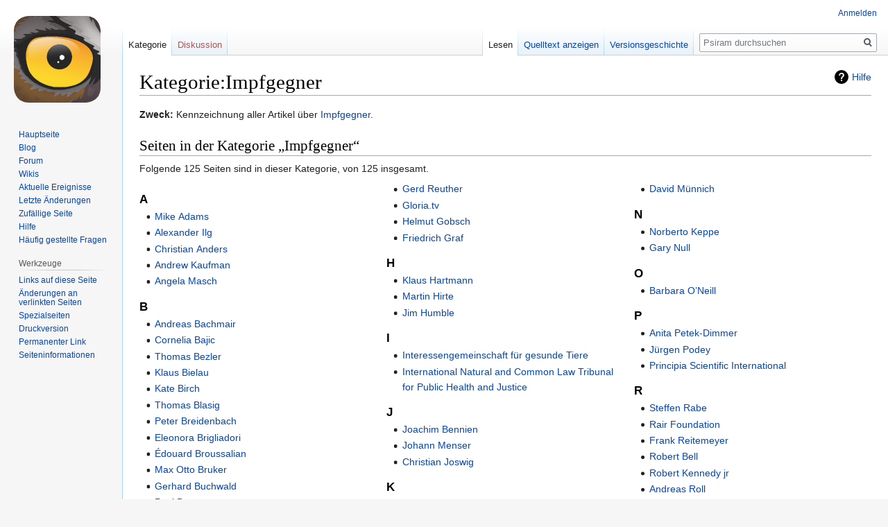

--- FILE ---
content_type: text/html; charset=UTF-8
request_url: https://www.psiram.com/de/index.php/Kategorie:Impfgegner
body_size: 7761
content:

<!DOCTYPE html>
<html class="client-nojs" lang="de" dir="ltr">
<head>
<meta charset="UTF-8"/>
<title>Kategorie:Impfgegner – Psiram</title>
<script>document.documentElement.className="client-js";RLCONF={"wgBreakFrames":!1,"wgSeparatorTransformTable":[",\t.",".\t,"],"wgDigitTransformTable":["",""],"wgDefaultDateFormat":"dmy","wgMonthNames":["","Januar","Februar","März","April","Mai","Juni","Juli","August","September","Oktober","November","Dezember"],"wgRequestId":"71f619dab18ebbcca1ec17f7","wgCSPNonce":!1,"wgCanonicalNamespace":"Category","wgCanonicalSpecialPageName":!1,"wgNamespaceNumber":14,"wgPageName":"Kategorie:Impfgegner","wgTitle":"Impfgegner","wgCurRevisionId":16614,"wgRevisionId":16614,"wgArticleId":216,"wgIsArticle":!0,"wgIsRedirect":!1,"wgAction":"view","wgUserName":null,"wgUserGroups":["*"],"wgCategories":["Impfen","Person"],"wgPageContentLanguage":"de","wgPageContentModel":"wikitext","wgRelevantPageName":"Kategorie:Impfgegner","wgRelevantArticleId":216,"wgIsProbablyEditable":!1,"wgRelevantPageIsProbablyEditable":!1,"wgRestrictionEdit":[],"wgRestrictionMove":[],"wgVisualEditor":{"pageLanguageCode":
"de","pageLanguageDir":"ltr","pageVariantFallbacks":"de"},"wgMFDisplayWikibaseDescriptions":{"search":!1,"nearby":!1,"watchlist":!1,"tagline":!1},"wgEditSubmitButtonLabelPublish":!1};RLSTATE={"site.styles":"ready","noscript":"ready","user.styles":"ready","user":"ready","user.options":"loading","mediawiki.action.view.categoryPage.styles":"ready","mediawiki.helplink":"ready","skins.vector.styles.legacy":"ready","ext.visualEditor.desktopArticleTarget.noscript":"ready"};RLPAGEMODULES=["site","mediawiki.page.startup","mediawiki.page.ready","skins.vector.legacy.js","ext.visualEditor.desktopArticleTarget.init","ext.visualEditor.targetLoader"];</script>
<script>(RLQ=window.RLQ||[]).push(function(){mw.loader.implement("user.options@1hzgi",function($,jQuery,require,module){/*@nomin*/mw.user.tokens.set({"patrolToken":"+\\","watchToken":"+\\","csrfToken":"+\\"});mw.user.options.set({"variant":"de"});
});});</script>
<link rel="stylesheet" href="/de/load.php?lang=de&amp;modules=ext.visualEditor.desktopArticleTarget.noscript%7Cmediawiki.action.view.categoryPage.styles%7Cmediawiki.helplink%7Cskins.vector.styles.legacy&amp;only=styles&amp;skin=vector"/>
<script async="" src="/de/load.php?lang=de&amp;modules=startup&amp;only=scripts&amp;raw=1&amp;skin=vector"></script>
<meta name="ResourceLoaderDynamicStyles" content=""/>
<link rel="stylesheet" href="/de/load.php?lang=de&amp;modules=site.styles&amp;only=styles&amp;skin=vector"/>
<meta name="generator" content="MediaWiki 1.35.7"/>
<link rel="shortcut icon" href="/favicon.ico"/>
<link rel="search" type="application/opensearchdescription+xml" href="/de/opensearch_desc.php" title="Psiram (de)"/>
<link rel="EditURI" type="application/rsd+xml" href="https://www.psiram.com/de/api.php?action=rsd"/>
<link rel="license" href="/de/index.php/Lizenz"/>
<link rel="alternate" type="application/atom+xml" title="Atom-Feed für „Psiram“" href="/de/index.php?title=Spezial:Letzte_%C3%84nderungen&amp;feed=atom"/>
<!--[if lt IE 9]><script src="/de/resources/lib/html5shiv/html5shiv.js"></script><![endif]-->
</head>
<body class="mediawiki ltr sitedir-ltr capitalize-all-nouns mw-hide-empty-elt ns-14 ns-subject page-Kategorie_Impfgegner rootpage-Kategorie_Impfgegner skin-vector action-view skin-vector-legacy minerva--history-page-action-enabled">
<div id="mw-page-base" class="noprint"></div>
<div id="mw-head-base" class="noprint"></div>
<div id="content" class="mw-body" role="main">
	<a id="top"></a>
	<div id="siteNotice" class="mw-body-content"></div>
	<div class="mw-indicators mw-body-content">
	<div id="mw-indicator-mw-helplink" class="mw-indicator"><a href="https://www.mediawiki.org/wiki/Special:MyLanguage/Help:Categories" target="_blank" class="mw-helplink">Hilfe</a></div>
	</div>
	<h1 id="firstHeading" class="firstHeading" lang="de">Kategorie:Impfgegner</h1>
	<div id="bodyContent" class="mw-body-content">
		<div id="siteSub" class="noprint">Aus Psiram</div>
		<div id="contentSub"></div>
		<div id="contentSub2"></div>
		
		<div id="jump-to-nav"></div>
		<a class="mw-jump-link" href="#mw-head">Zur Navigation springen</a>
		<a class="mw-jump-link" href="#searchInput">Zur Suche springen</a>
		<div id="mw-content-text" lang="de" dir="ltr" class="mw-content-ltr"><div class="mw-parser-output"><p><b>Zweck:</b> Kennzeichnung aller Artikel über <a href="/de/index.php/Impfgegner" title="Impfgegner">Impfgegner</a>.
</p>
<!-- 
NewPP limit report
Cached time: 20260116015710
Cache expiry: 86400
Dynamic content: false
Complications: []
CPU time usage: 0.005 seconds
Real time usage: 0.006 seconds
Preprocessor visited node count: 1/1000000
Post‐expand include size: 0/2097152 bytes
Template argument size: 0/2097152 bytes
Highest expansion depth: 1/40
Expensive parser function count: 0/100
Unstrip recursion depth: 0/20
Unstrip post‐expand size: 0/5000000 bytes
-->
<!--
Transclusion expansion time report (%,ms,calls,template)
100.00%    0.000      1 -total
-->

<!-- Saved in parser cache with key wiki_ge-esowatch:pcache:idhash:216-0!canonical and timestamp 20260116015710 and revision id 16614
 -->
</div><div class="mw-category-generated" lang="de" dir="ltr"><div id="mw-pages">
<h2>Seiten in der Kategorie „Impfgegner“</h2>
<p>Folgende 125 Seiten sind in dieser Kategorie, von 125 insgesamt.
</p><div lang="de" dir="ltr" class="mw-content-ltr"><div class="mw-category"><div class="mw-category-group"><h3>A</h3>
<ul><li><a href="/de/index.php/Mike_Adams" title="Mike Adams">Mike Adams</a></li>
<li><a href="/de/index.php/Alexander_Ilg" title="Alexander Ilg">Alexander Ilg</a></li>
<li><a href="/de/index.php/Christian_Anders" title="Christian Anders">Christian Anders</a></li>
<li><a href="/de/index.php/Andrew_Kaufman" title="Andrew Kaufman">Andrew Kaufman</a></li>
<li><a href="/de/index.php/Angela_Masch" title="Angela Masch">Angela Masch</a></li></ul></div><div class="mw-category-group"><h3>B</h3>
<ul><li><a href="/de/index.php/Andreas_Bachmair" title="Andreas Bachmair">Andreas Bachmair</a></li>
<li><a href="/de/index.php/Cornelia_Bajic" title="Cornelia Bajic">Cornelia Bajic</a></li>
<li><a href="/de/index.php/Thomas_Bezler" title="Thomas Bezler">Thomas Bezler</a></li>
<li><a href="/de/index.php/Klaus_Bielau" title="Klaus Bielau">Klaus Bielau</a></li>
<li><a href="/de/index.php/Kate_Birch" title="Kate Birch">Kate Birch</a></li>
<li><a href="/de/index.php/Thomas_Blasig" title="Thomas Blasig">Thomas Blasig</a></li>
<li><a href="/de/index.php/Peter_Breidenbach" title="Peter Breidenbach">Peter Breidenbach</a></li>
<li><a href="/de/index.php/Eleonora_Brigliadori" title="Eleonora Brigliadori">Eleonora Brigliadori</a></li>
<li><a href="/de/index.php/%C3%89douard_Broussalian" title="Édouard Broussalian">Édouard Broussalian</a></li>
<li><a href="/de/index.php/Max_Otto_Bruker" title="Max Otto Bruker">Max Otto Bruker</a></li>
<li><a href="/de/index.php/Gerhard_Buchwald" title="Gerhard Buchwald">Gerhard Buchwald</a></li>
<li><a href="/de/index.php/Paul_Burmann" title="Paul Burmann">Paul Burmann</a></li>
<li><a href="/de/index.php/Rashid_Buttar" title="Rashid Buttar">Rashid Buttar</a></li>
<li><a href="/de/index.php/B%C3%BCrgerbewegung_IBAM" title="Bürgerbewegung IBAM">Bürgerbewegung IBAM</a></li>
<li><a href="/de/index.php/Jane_B%C3%BCrgermeister" title="Jane Bürgermeister">Jane Bürgermeister</a></li></ul></div><div class="mw-category-group"><h3>C</h3>
<ul><li><a href="/de/index.php/Carola_Javid-Kistel" title="Carola Javid-Kistel">Carola Javid-Kistel</a></li>
<li><a href="/de/index.php/Charles_Hoffe" title="Charles Hoffe">Charles Hoffe</a></li>
<li><a href="/de/index.php/Christopher_Shaw" title="Christopher Shaw">Christopher Shaw</a></li>
<li><a href="/de/index.php/Sean_David_Cohen" title="Sean David Cohen">Sean David Cohen</a></li>
<li><a href="/de/index.php/Leonard_Coldwell" title="Leonard Coldwell">Leonard Coldwell</a></li>
<li><a href="/de/index.php/Connectiv_Events" title="Connectiv Events">Connectiv Events</a></li>
<li><a href="/de/index.php/Corona_Fakten" title="Corona Fakten">Corona Fakten</a></li>
<li><a href="/de/index.php/Petra_Cortiel" title="Petra Cortiel">Petra Cortiel</a></li></ul></div><div class="mw-category-group"><h3>D</h3>
<ul><li><a href="/de/index.php/Max_Daunderer" title="Max Daunderer">Max Daunderer</a></li>
<li><a href="/de/index.php/Florian_Thomas_Davidis" title="Florian Thomas Davidis">Florian Thomas Davidis</a></li>
<li><a href="/de/index.php/Manfred_Doepp" title="Manfred Doepp">Manfred Doepp</a></li></ul></div><div class="mw-category-group"><h3>E</h3>
<ul><li><a href="/de/index.php/David_Ekwe_Ebobisse" title="David Ekwe Ebobisse">David Ekwe Ebobisse</a></li>
<li><a href="/de/index.php/Tomas_Eckardt" title="Tomas Eckardt">Tomas Eckardt</a></li>
<li><a href="/de/index.php/Samuel_Eckert" title="Samuel Eckert">Samuel Eckert</a></li>
<li><a href="/de/index.php/EFI_Deutschland" title="EFI Deutschland">EFI Deutschland</a></li>
<li><a href="/de/index.php/Bert_Ehgartner" title="Bert Ehgartner">Bert Ehgartner</a></li>
<li><a href="/de/index.php/ExpressZeitung" title="ExpressZeitung">ExpressZeitung</a></li></ul></div><div class="mw-category-group"><h3>F</h3>
<ul><li><a href="/de/index.php/Robert_Faulborn" title="Robert Faulborn">Robert Faulborn</a></li>
<li><a href="/de/index.php/Rolf_Finkbeiner" title="Rolf Finkbeiner">Rolf Finkbeiner</a></li>
<li><a href="/de/index.php/Teresa_Forcades_i_Vila" title="Teresa Forcades i Vila">Teresa Forcades i Vila</a></li>
<li><a href="/de/index.php/J%C3%BCrgen_Fridrich" title="Jürgen Fridrich">Jürgen Fridrich</a></li>
<li><a href="/de/index.php/Karl_Fromme" title="Karl Fromme">Karl Fromme</a></li>
<li><a href="/de/index.php/Peter_F%C3%B6hn" title="Peter Föhn">Peter Föhn</a></li></ul></div><div class="mw-category-group"><h3>G</h3>
<ul><li><a href="/de/index.php/Gerd_Reuther" title="Gerd Reuther">Gerd Reuther</a></li>
<li><a href="/de/index.php/Gloria.tv" title="Gloria.tv">Gloria.tv</a></li>
<li><a href="/de/index.php/Helmut_Gobsch" title="Helmut Gobsch">Helmut Gobsch</a></li>
<li><a href="/de/index.php/Friedrich_Graf" title="Friedrich Graf">Friedrich Graf</a></li></ul></div><div class="mw-category-group"><h3>H</h3>
<ul><li><a href="/de/index.php/Klaus_Hartmann" title="Klaus Hartmann">Klaus Hartmann</a></li>
<li><a href="/de/index.php/Martin_Hirte" title="Martin Hirte">Martin Hirte</a></li>
<li><a href="/de/index.php/Jim_Humble" title="Jim Humble">Jim Humble</a></li></ul></div><div class="mw-category-group"><h3>I</h3>
<ul><li><a href="/de/index.php/Interessengemeinschaft_f%C3%BCr_gesunde_Tiere" title="Interessengemeinschaft für gesunde Tiere">Interessengemeinschaft für gesunde Tiere</a></li>
<li><a href="/de/index.php/International_Natural_and_Common_Law_Tribunal_for_Public_Health_and_Justice" title="International Natural and Common Law Tribunal for Public Health and Justice">International Natural and Common Law Tribunal for Public Health and Justice</a></li></ul></div><div class="mw-category-group"><h3>J</h3>
<ul><li><a href="/de/index.php/Joachim_Bennien" title="Joachim Bennien">Joachim Bennien</a></li>
<li><a href="/de/index.php/Johann_Menser" title="Johann Menser">Johann Menser</a></li>
<li><a href="/de/index.php/Christian_Joswig" title="Christian Joswig">Christian Joswig</a></li></ul></div><div class="mw-category-group"><h3>K</h3>
<ul><li><a href="/de/index.php/Vera_Kaesemann" title="Vera Kaesemann">Vera Kaesemann</a></li>
<li><a href="/de/index.php/Uwe_Karst%C3%A4dt" title="Uwe Karstädt">Uwe Karstädt</a></li>
<li><a href="/de/index.php/Bert_Klukas-Jensen" title="Bert Klukas-Jensen">Bert Klukas-Jensen</a></li>
<li><a href="/de/index.php/Georg_Knei%C3%9Fl" title="Georg Kneißl">Georg Kneißl</a></li>
<li><a href="/de/index.php/Christoph_Kokles" title="Christoph Kokles">Christoph Kokles</a></li>
<li><a href="/de/index.php/Cornelia_Kolschewski" title="Cornelia Kolschewski">Cornelia Kolschewski</a></li>
<li><a href="/de/index.php/Franz_Konz" title="Franz Konz">Franz Konz</a></li>
<li><a href="/de/index.php/Karl_Krafeld" title="Karl Krafeld">Karl Krafeld</a></li>
<li><a href="/de/index.php/Rolf_Kron" title="Rolf Kron">Rolf Kron</a></li>
<li><a href="/de/index.php/Claus_K%C3%B6hnlein" title="Claus Köhnlein">Claus Köhnlein</a></li></ul></div><div class="mw-category-group"><h3>L</h3>
<ul><li><a href="/de/index.php/Rima_Laibow" title="Rima Laibow">Rima Laibow</a></li>
<li><a href="/de/index.php/Ghislaine_Lanct%C3%B4t" title="Ghislaine Lanctôt">Ghislaine Lanctôt</a></li>
<li><a href="/de/index.php/Boris_Lauxtermann" title="Boris Lauxtermann">Boris Lauxtermann</a></li>
<li><a href="/de/index.php/Michael_Leitner" title="Michael Leitner">Michael Leitner</a></li>
<li><a href="/de/index.php/Levana_Verbund" title="Levana Verbund">Levana Verbund</a></li>
<li><a href="/de/index.php/Liebeistleben" title="Liebeistleben">Liebeistleben</a></li>
<li><a href="/de/index.php/Rolf_Hermann_Lingen" title="Rolf Hermann Lingen">Rolf Hermann Lingen</a></li>
<li><a href="/de/index.php/Johann_Loibner" title="Johann Loibner">Johann Loibner</a></li>
<li><a href="/de/index.php/Lutz_Riedel" title="Lutz Riedel">Lutz Riedel</a></li></ul></div><div class="mw-category-group"><h3>M</h3>
<ul><li><a href="/de/index.php/Marc_Friedrich" title="Marc Friedrich">Marc Friedrich</a></li>
<li><a href="/de/index.php/Maria_Hubmer-Mogg" title="Maria Hubmer-Mogg">Maria Hubmer-Mogg</a></li>
<li><a href="/de/index.php/Mark_Grenon" title="Mark Grenon">Mark Grenon</a></li>
<li><a href="/de/index.php/Eleanor_McBean" title="Eleanor McBean">Eleanor McBean</a></li>
<li><a href="/de/index.php/Wolf-Alexander_Melhorn" title="Wolf-Alexander Melhorn">Wolf-Alexander Melhorn</a></li>
<li><a href="/de/index.php/Mies_Kloos-Raasveldt" title="Mies Kloos-Raasveldt">Mies Kloos-Raasveldt</a></li>
<li><a href="/de/index.php/Judy_Mikovits" title="Judy Mikovits">Judy Mikovits</a></li>
<li><a href="/de/index.php/Reinhard_Mitter" title="Reinhard Mitter">Reinhard Mitter</a></li>
<li><a href="/de/index.php/Andreas_Modrzejewski" title="Andreas Modrzejewski">Andreas Modrzejewski</a></li>
<li><a href="/de/index.php/Andreas_Moritz" title="Andreas Moritz">Andreas Moritz</a></li>
<li><a href="/de/index.php/Joachim_Mutter" title="Joachim Mutter">Joachim Mutter</a></li>
<li><a href="/de/index.php/Angelika_M%C3%BCller" title="Angelika Müller">Angelika Müller</a></li>
<li><a href="/de/index.php/David_M%C3%BCnnich" title="David Münnich">David Münnich</a></li></ul></div><div class="mw-category-group"><h3>N</h3>
<ul><li><a href="/de/index.php/Norberto_Keppe" title="Norberto Keppe">Norberto Keppe</a></li>
<li><a href="/de/index.php/Gary_Null" title="Gary Null">Gary Null</a></li></ul></div><div class="mw-category-group"><h3>O</h3>
<ul><li><a href="/de/index.php/Barbara_O%E2%80%99Neill" title="Barbara O’Neill">Barbara O’Neill</a></li></ul></div><div class="mw-category-group"><h3>P</h3>
<ul><li><a href="/de/index.php/Anita_Petek-Dimmer" title="Anita Petek-Dimmer">Anita Petek-Dimmer</a></li>
<li><a href="/de/index.php/J%C3%BCrgen_Podey" title="Jürgen Podey">Jürgen Podey</a></li>
<li><a href="/de/index.php/Principia_Scientific_International" title="Principia Scientific International">Principia Scientific International</a></li></ul></div><div class="mw-category-group"><h3>R</h3>
<ul><li><a href="/de/index.php/Steffen_Rabe" title="Steffen Rabe">Steffen Rabe</a></li>
<li><a href="/de/index.php/Rair_Foundation" title="Rair Foundation">Rair Foundation</a></li>
<li><a href="/de/index.php/Frank_Reitemeyer" title="Frank Reitemeyer">Frank Reitemeyer</a></li>
<li><a href="/de/index.php/Robert_Bell" title="Robert Bell">Robert Bell</a></li>
<li><a href="/de/index.php/Robert_Kennedy_jr" title="Robert Kennedy jr">Robert Kennedy jr</a></li>
<li><a href="/de/index.php/Andreas_Roll" title="Andreas Roll">Andreas Roll</a></li>
<li><a href="/de/index.php/Brigitte_Rondholz" title="Brigitte Rondholz">Brigitte Rondholz</a></li>
<li><a href="/de/index.php/Roy_Martina" title="Roy Martina">Roy Martina</a></li>
<li><a href="/de/index.php/Ravi_Roy" title="Ravi Roy">Ravi Roy</a></li></ul></div><div class="mw-category-group"><h3>S</h3>
<ul><li><a href="/de/index.php/Juliane_Sacher" title="Juliane Sacher">Juliane Sacher</a></li>
<li><a href="/de/index.php/Wolfgang_Scheel" title="Wolfgang Scheel">Wolfgang Scheel</a></li>
<li><a href="/de/index.php/Hans-Christoph_Scheiner" title="Hans-Christoph Scheiner">Hans-Christoph Scheiner</a></li>
<li><a href="/de/index.php/Zita_Schwyter" title="Zita Schwyter">Zita Schwyter</a></li>
<li><a href="/de/index.php/Stefan_Schmidt-Troschke" title="Stefan Schmidt-Troschke">Stefan Schmidt-Troschke</a></li>
<li><a href="/de/index.php/Stew_Peters" title="Stew Peters">Stew Peters</a></li></ul></div><div class="mw-category-group"><h3>T</h3>
<ul><li><a href="/de/index.php/Christoph_Tautz" title="Christoph Tautz">Christoph Tautz</a></li>
<li><a href="/de/index.php/Thomas_Mayer" title="Thomas Mayer">Thomas Mayer</a></li>
<li><a href="/de/index.php/Hans_Tolzin" title="Hans Tolzin">Hans Tolzin</a></li>
<li><a href="/de/index.php/Daniel_Trappitsch" title="Daniel Trappitsch">Daniel Trappitsch</a></li>
<li><a href="/de/index.php/Traugott_Ickeroth" title="Traugott Ickeroth">Traugott Ickeroth</a></li></ul></div><div class="mw-category-group"><h3>V</h3>
<ul><li><a href="/de/index.php/Vernon_Coleman" title="Vernon Coleman">Vernon Coleman</a></li>
<li><a href="/de/index.php/Georgos_Vithoulkas" title="Georgos Vithoulkas">Georgos Vithoulkas</a></li>
<li><a href="/de/index.php/Elisabeth_von_Wedel" title="Elisabeth von Wedel">Elisabeth von Wedel</a></li>
<li><a href="/de/index.php/Alexander_Vulcaneanu" title="Alexander Vulcaneanu">Alexander Vulcaneanu</a></li></ul></div><div class="mw-category-group"><h3>W</h3>
<ul><li><a href="/de/index.php/Werner_Hanne" title="Werner Hanne">Werner Hanne</a></li>
<li><a href="/de/index.php/Natalie_Wohlgemuth" title="Natalie Wohlgemuth">Natalie Wohlgemuth</a></li>
<li><a href="/de/index.php/Wolfram_Klingele" title="Wolfram Klingele">Wolfram Klingele</a></li>
<li><a href="/de/index.php/Kathrin_Wollmann" title="Kathrin Wollmann">Kathrin Wollmann</a></li>
<li><a href="/de/index.php/World_Council_For_Health" title="World Council For Health">World Council For Health</a></li>
<li><a href="/de/index.php/World_Doctors_Alliance" title="World Doctors Alliance">World Doctors Alliance</a></li>
<li><a href="/de/index.php/World_Freedom_Alliance" title="World Freedom Alliance">World Freedom Alliance</a></li></ul></div><div class="mw-category-group"><h3>Z</h3>
<ul><li><a href="/de/index.php/August_Zoebl" title="August Zoebl">August Zoebl</a></li></ul></div></div></div>
</div></div></div><div class="printfooter">Abgerufen von „<a dir="ltr" href="https://www.psiram.com/de/index.php?title=Kategorie:Impfgegner&amp;oldid=16614">https://www.psiram.com/de/index.php?title=Kategorie:Impfgegner&amp;oldid=16614</a>“</div>
		<div id="catlinks" class="catlinks" data-mw="interface"><div id="mw-normal-catlinks" class="mw-normal-catlinks"><a href="/de/index.php/Spezial:Kategorien" title="Spezial:Kategorien">Kategorien</a>: <ul><li><a href="/de/index.php/Kategorie:Impfen" title="Kategorie:Impfen">Impfen</a></li><li><a href="/de/index.php/Kategorie:Person" title="Kategorie:Person">Person</a></li></ul></div></div>
	</div>
</div>

<div id="mw-navigation">
	<h2>Navigationsmenü</h2>
	<div id="mw-head">
		<!-- Please do not use role attribute as CSS selector, it is deprecated. -->
<nav id="p-personal" class="vector-menu" aria-labelledby="p-personal-label" role="navigation" 
	 >
	<h3 id="p-personal-label">
		<span>Meine Werkzeuge</span>
	</h3>
	<!-- Please do not use the .body class, it is deprecated. -->
	<div class="body vector-menu-content">
		<!-- Please do not use the .menu class, it is deprecated. -->
		<ul class="vector-menu-content-list"><li id="pt-login"><a href="/de/index.php?title=Spezial:Anmelden&amp;returnto=Kategorie%3AImpfgegner" title="Sich anzumelden wird gerne gesehen, ist jedoch nicht zwingend erforderlich. [o]" accesskey="o">Anmelden</a></li></ul>
		
	</div>
</nav>


		<div id="left-navigation">
			<!-- Please do not use role attribute as CSS selector, it is deprecated. -->
<nav id="p-namespaces" class="vector-menu vector-menu-tabs vectorTabs" aria-labelledby="p-namespaces-label" role="navigation" 
	 >
	<h3 id="p-namespaces-label">
		<span>Namensräume</span>
	</h3>
	<!-- Please do not use the .body class, it is deprecated. -->
	<div class="body vector-menu-content">
		<!-- Please do not use the .menu class, it is deprecated. -->
		<ul class="vector-menu-content-list"><li id="ca-nstab-category" class="selected"><a href="/de/index.php/Kategorie:Impfgegner" title="Kategorieseite anzeigen [c]" accesskey="c">Kategorie</a></li><li id="ca-talk" class="new"><a href="/de/index.php?title=Kategorie_Diskussion:Impfgegner&amp;action=edit&amp;redlink=1" rel="discussion" title="Diskussion zum Seiteninhalt (Seite nicht vorhanden) [t]" accesskey="t">Diskussion</a></li></ul>
		
	</div>
</nav>


			<!-- Please do not use role attribute as CSS selector, it is deprecated. -->
<nav id="p-variants" class="vector-menu-empty emptyPortlet vector-menu vector-menu-dropdown vectorMenu" aria-labelledby="p-variants-label" role="navigation" 
	 >
	<input type="checkbox" class="vector-menu-checkbox vectorMenuCheckbox" aria-labelledby="p-variants-label" />
	<h3 id="p-variants-label">
		<span>Varianten</span>
	</h3>
	<!-- Please do not use the .body class, it is deprecated. -->
	<div class="body vector-menu-content">
		<!-- Please do not use the .menu class, it is deprecated. -->
		<ul class="menu vector-menu-content-list"></ul>
		
	</div>
</nav>


		</div>
		<div id="right-navigation">
			<!-- Please do not use role attribute as CSS selector, it is deprecated. -->
<nav id="p-views" class="vector-menu vector-menu-tabs vectorTabs" aria-labelledby="p-views-label" role="navigation" 
	 >
	<h3 id="p-views-label">
		<span>Ansichten</span>
	</h3>
	<!-- Please do not use the .body class, it is deprecated. -->
	<div class="body vector-menu-content">
		<!-- Please do not use the .menu class, it is deprecated. -->
		<ul class="vector-menu-content-list"><li id="ca-view" class="collapsible selected"><a href="/de/index.php/Kategorie:Impfgegner">Lesen</a></li><li id="ca-viewsource" class="collapsible"><a href="/de/index.php?title=Kategorie:Impfgegner&amp;action=edit" title="Diese Seite ist geschützt. Ihr Quelltext kann dennoch angesehen und kopiert werden. [e]" accesskey="e">Quelltext anzeigen</a></li><li id="ca-history" class="collapsible"><a href="/de/index.php?title=Kategorie:Impfgegner&amp;action=history" title="Frühere Versionen dieser Seite [h]" accesskey="h">Versionsgeschichte</a></li></ul>
		
	</div>
</nav>


			<!-- Please do not use role attribute as CSS selector, it is deprecated. -->
<nav id="p-cactions" class="vector-menu-empty emptyPortlet vector-menu vector-menu-dropdown vectorMenu" aria-labelledby="p-cactions-label" role="navigation" 
	 >
	<input type="checkbox" class="vector-menu-checkbox vectorMenuCheckbox" aria-labelledby="p-cactions-label" />
	<h3 id="p-cactions-label">
		<span>Mehr</span>
	</h3>
	<!-- Please do not use the .body class, it is deprecated. -->
	<div class="body vector-menu-content">
		<!-- Please do not use the .menu class, it is deprecated. -->
		<ul class="menu vector-menu-content-list"></ul>
		
	</div>
</nav>


			<div id="p-search" role="search">
	<h3 >
		<label for="searchInput">Suche</label>
	</h3>
	<form action="/de/index.php" id="searchform">
		<div id="simpleSearch">
			<input type="search" name="search" placeholder="Psiram durchsuchen" title="Psiram durchsuchen [f]" accesskey="f" id="searchInput"/>
			<input type="hidden" name="title" value="Spezial:Suche">
			<input type="submit" name="fulltext" value="Suchen" title="Suche nach Seiten, die diesen Text enthalten" id="mw-searchButton" class="searchButton mw-fallbackSearchButton"/>
			<input type="submit" name="go" value="Seite" title="Gehe direkt zu der Seite mit genau diesem Namen, falls sie vorhanden ist." id="searchButton" class="searchButton"/>
		</div>
	</form>
</div>

		</div>
	</div>
	
<div id="mw-panel">
	<div id="p-logo" role="banner">
		<a  title="Hauptseite" class="mw-wiki-logo" href="/de/index.php/Hauptseite"></a>
	</div>
	<!-- Please do not use role attribute as CSS selector, it is deprecated. -->
<nav id="p-navigation" class="vector-menu vector-menu-portal portal portal-first" aria-labelledby="p-navigation-label" role="navigation" 
	 >
	<h3 id="p-navigation-label">
		<span>Navigation</span>
	</h3>
	<!-- Please do not use the .body class, it is deprecated. -->
	<div class="body vector-menu-content">
		<!-- Please do not use the .menu class, it is deprecated. -->
		<ul class="vector-menu-content-list"><li id="n-mainpage"><a href="/de/index.php/Hauptseite" title="Hauptseite anzeigen [z]" accesskey="z">Hauptseite</a></li><li id="n-Blog"><a href="//blog.psiram.com" rel="nofollow">Blog</a></li><li id="n-Forum"><a href="//forum.psiram.com" rel="nofollow">Forum</a></li><li id="n-Wikis"><a href="//www.psiram.com" rel="nofollow">Wikis</a></li><li id="n-currentevents"><a href="/de/index.php/Psiram:Aktuelle_Ereignisse" title="Hintergrundinformationen zu aktuellen Ereignissen">Aktuelle Ereignisse</a></li><li id="n-recentchanges"><a href="/de/index.php/Spezial:Letzte_%C3%84nderungen" title="Liste der letzten Änderungen in diesem Wiki [r]" accesskey="r">Letzte Änderungen</a></li><li id="n-randompage"><a href="/de/index.php/Spezial:Zuf%C3%A4llige_Seite" title="Zufällige Seite aufrufen [x]" accesskey="x">Zufällige Seite</a></li><li id="n-help"><a href="https://www.mediawiki.org/wiki/Special:MyLanguage/Help:Contents" title="Hilfeseite anzeigen">Hilfe</a></li><li id="n-FAQ"><a href="/de/index.php/H%C3%A4ufig_gestellte_Fragen">Häufig gestellte Fragen</a></li></ul>
		
	</div>
</nav>


	<!-- Please do not use role attribute as CSS selector, it is deprecated. -->
<nav id="p-tb" class="vector-menu vector-menu-portal portal" aria-labelledby="p-tb-label" role="navigation" 
	 >
	<h3 id="p-tb-label">
		<span>Werkzeuge</span>
	</h3>
	<!-- Please do not use the .body class, it is deprecated. -->
	<div class="body vector-menu-content">
		<!-- Please do not use the .menu class, it is deprecated. -->
		<ul class="vector-menu-content-list"><li id="t-whatlinkshere"><a href="/de/index.php/Spezial:Linkliste/Kategorie:Impfgegner" title="Liste aller Seiten, die hierher verlinken [j]" accesskey="j">Links auf diese Seite</a></li><li id="t-recentchangeslinked"><a href="/de/index.php/Spezial:%C3%84nderungen_an_verlinkten_Seiten/Kategorie:Impfgegner" rel="nofollow" title="Letzte Änderungen an Seiten, die von hier verlinkt sind [k]" accesskey="k">Änderungen an verlinkten Seiten</a></li><li id="t-specialpages"><a href="/de/index.php/Spezial:Spezialseiten" title="Liste aller Spezialseiten [q]" accesskey="q">Spezialseiten</a></li><li id="t-print"><a href="javascript:print();" rel="alternate" title="Druckansicht dieser Seite [p]" accesskey="p">Druckversion</a></li><li id="t-permalink"><a href="/de/index.php?title=Kategorie:Impfgegner&amp;oldid=16614" title="Dauerhafter Link zu dieser Seitenversion">Permanenter Link</a></li><li id="t-info"><a href="/de/index.php?title=Kategorie:Impfgegner&amp;action=info" title="Weitere Informationen über diese Seite">Seiten­informationen</a></li></ul>
		
	</div>
</nav>


	
</div>

</div>

<footer id="footer" class="mw-footer" role="contentinfo" >
	<ul id="footer-info" >
		<li id="footer-info-lastmod"> Diese Seite wurde zuletzt am 2. Februar 2009 um 23:54 Uhr bearbeitet.</li>
		<li id="footer-info-copyright">Der Inhalt ist verfügbar unter der <a href="/de/index.php/Lizenz" title="Lizenz">Creative Commons</a> Lizenz.</li>
		<li id="footer-info-0">Diese Seite wurde bisher 21.040 mal abgerufen.</li>
	</ul>
	<ul id="footer-places" >
		<li id="footer-places-privacy"><a href="/de/index.php/Psiram:Datenschutz" title="Psiram:Datenschutz">Datenschutz</a></li>
		<li id="footer-places-about"><a href="/de/index.php/Psiram:%C3%9Cber_Psiram" title="Psiram:Über Psiram">Über Psiram</a></li>
		<li id="footer-places-disclaimer"><a href="/de/index.php/Psiram:Impressum" title="Psiram:Impressum">Haftungsausschluss</a></li>
		<li id="footer-places-mobileview"><a href="https://www.psiram.com/de/index.php?title=Kategorie:Impfgegner&amp;mobileaction=toggle_view_mobile" class="noprint stopMobileRedirectToggle">Mobile Ansicht</a></li>
	</ul>
	<ul id="footer-icons" class="noprint">
		<li id="footer-copyrightico"><img src="" alt="Creative Commons" width="88" height="31" loading="lazy"/></li>
		<li id="footer-poweredbyico"><a href="https://www.mediawiki.org/"><img src="/de/resources/assets/poweredby_mediawiki_88x31.png" alt="Powered by MediaWiki" srcset="/de/resources/assets/poweredby_mediawiki_132x47.png 1.5x, /de/resources/assets/poweredby_mediawiki_176x62.png 2x" width="88" height="31" loading="lazy"/></a></li>
	</ul>
	<div style="clear: both;"></div>
</footer>



<script>(RLQ=window.RLQ||[]).push(function(){mw.config.set({"wgPageParseReport":{"limitreport":{"cputime":"0.005","walltime":"0.006","ppvisitednodes":{"value":1,"limit":1000000},"postexpandincludesize":{"value":0,"limit":2097152},"templateargumentsize":{"value":0,"limit":2097152},"expansiondepth":{"value":1,"limit":40},"expensivefunctioncount":{"value":0,"limit":100},"unstrip-depth":{"value":0,"limit":20},"unstrip-size":{"value":0,"limit":5000000},"timingprofile":["100.00%    0.000      1 -total"]},"cachereport":{"timestamp":"20260116015710","ttl":86400,"transientcontent":false}}});mw.config.set({"wgBackendResponseTime":158});});</script></body><!-- Cached 20260116015710 -->
</html>
